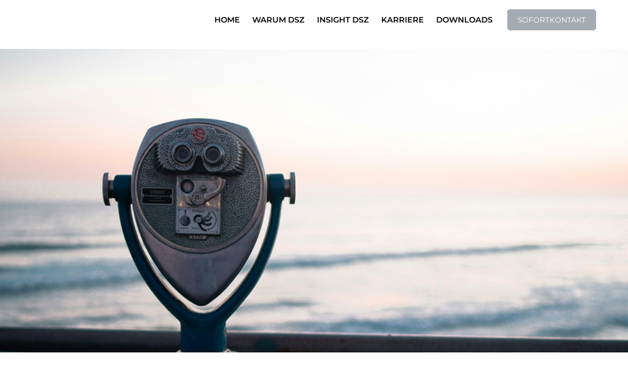

--- FILE ---
content_type: text/css
request_url: https://www.1dsz.de/wp-content/uploads/elementor/css/post-7.css?ver=1768359932
body_size: 2080
content:
.elementor-kit-7{--e-global-color-primary:#000000;--e-global-color-secondary:#00B7EB;--e-global-color-text:#000000;--e-global-color-accent:#A3ACB2;--e-global-color-e482afc:#FFFFFF;--e-global-color-14479cc:#FFFFFF00;--e-global-color-d739b3d:#626060;--e-global-color-09c0f2e:#F2E7DF;--e-global-color-1e706cd:#000000B3;--e-global-typography-primary-font-family:"Montserrat lokal";--e-global-typography-primary-font-size:85px;--e-global-typography-primary-font-weight:800;--e-global-typography-primary-text-transform:uppercase;--e-global-typography-primary-font-style:normal;--e-global-typography-primary-text-decoration:none;--e-global-typography-primary-line-height:1.2em;--e-global-typography-primary-letter-spacing:2.5px;--e-global-typography-secondary-font-family:"Montserrat lokal";--e-global-typography-secondary-font-size:50px;--e-global-typography-secondary-font-weight:500;--e-global-typography-secondary-text-transform:uppercase;--e-global-typography-secondary-font-style:normal;--e-global-typography-secondary-text-decoration:none;--e-global-typography-text-font-family:"Montserrat lokal";--e-global-typography-text-font-size:16px;--e-global-typography-text-font-weight:300;--e-global-typography-text-text-transform:none;--e-global-typography-text-font-style:normal;--e-global-typography-text-text-decoration:none;--e-global-typography-text-line-height:1.6em;--e-global-typography-accent-font-family:"Montserrat lokal";--e-global-typography-accent-font-size:20px;--e-global-typography-accent-font-weight:400;--e-global-typography-accent-text-transform:uppercase;--e-global-typography-accent-font-style:normal;--e-global-typography-accent-text-decoration:none;--e-global-typography-accent-line-height:1.4em;--e-global-typography-accent-letter-spacing:2px;--e-global-typography-03a81f1-font-family:"Montserrat lokal";--e-global-typography-03a81f1-font-size:28vw;--e-global-typography-03a81f1-font-weight:600;--e-global-typography-03a81f1-text-transform:uppercase;--e-global-typography-03a81f1-font-style:normal;--e-global-typography-03a81f1-text-decoration:none;--e-global-typography-03a81f1-line-height:0.8em;--e-global-typography-03a81f1-letter-spacing:50.12px;--e-global-typography-ea5bfcf-font-family:"Montserrat lokal";--e-global-typography-ea5bfcf-font-size:170px;--e-global-typography-ea5bfcf-font-weight:500;--e-global-typography-ea5bfcf-text-transform:uppercase;--e-global-typography-ea5bfcf-font-style:normal;--e-global-typography-ea5bfcf-text-decoration:none;--e-global-typography-ea5bfcf-letter-spacing:6.5px;--e-global-typography-421139e-font-family:"Montserrat lokal";--e-global-typography-421139e-font-size:4.5vw;--e-global-typography-421139e-font-weight:400;--e-global-typography-421139e-text-transform:uppercase;--e-global-typography-421139e-font-style:normal;--e-global-typography-421139e-text-decoration:none;--e-global-typography-421139e-line-height:0.9em;--e-global-typography-421139e-letter-spacing:5.45px;--e-global-typography-041c934-font-family:"Montserrat lokal";--e-global-typography-041c934-font-size:16px;--e-global-typography-041c934-font-weight:300;--e-global-typography-041c934-text-transform:capitalize;--e-global-typography-041c934-font-style:normal;--e-global-typography-041c934-text-decoration:none;--e-global-typography-041c934-line-height:24px;--e-global-typography-041c934-letter-spacing:-0.45px;--e-global-typography-98c2c3f-font-family:"Montserrat lokal";--e-global-typography-98c2c3f-font-size:16px;--e-global-typography-98c2c3f-font-weight:700;--e-global-typography-98c2c3f-text-transform:none;--e-global-typography-98c2c3f-font-style:normal;--e-global-typography-98c2c3f-text-decoration:none;--e-global-typography-98c2c3f-line-height:1.6em;--e-global-typography-98c2c3f-letter-spacing:-0.45px;--e-global-typography-df28415-font-family:"Montserrat lokal";--e-global-typography-df28415-font-size:4.5vw;--e-global-typography-df28415-font-weight:400;--e-global-typography-df28415-text-transform:uppercase;--e-global-typography-df28415-font-style:normal;--e-global-typography-df28415-text-decoration:none;--e-global-typography-df28415-line-height:0.9em;--e-global-typography-df28415-letter-spacing:8.55px;background-color:var( --e-global-color-14479cc );color:var( --e-global-color-primary );font-family:"Montserrat lokal", Sans-serif;font-size:16px;font-weight:400;text-transform:none;font-style:normal;text-decoration:none;line-height:1.6em;}.elementor-kit-7 a{color:var( --e-global-color-primary );font-family:var( --e-global-typography-text-font-family ), Sans-serif;font-size:var( --e-global-typography-text-font-size );font-weight:var( --e-global-typography-text-font-weight );text-transform:var( --e-global-typography-text-text-transform );font-style:var( --e-global-typography-text-font-style );text-decoration:var( --e-global-typography-text-text-decoration );line-height:var( --e-global-typography-text-line-height );}.elementor-kit-7 a:hover{color:var( --e-global-color-accent );}.elementor-kit-7 h2{font-family:"Montserrat lokal", Sans-serif;}.elementor-kit-7 button,.elementor-kit-7 input[type="button"],.elementor-kit-7 input[type="submit"],.elementor-kit-7 .elementor-button{font-family:var( --e-global-typography-secondary-font-family ), Sans-serif;font-size:var( --e-global-typography-secondary-font-size );font-weight:var( --e-global-typography-secondary-font-weight );text-transform:var( --e-global-typography-secondary-text-transform );font-style:var( --e-global-typography-secondary-font-style );text-decoration:var( --e-global-typography-secondary-text-decoration );color:var( --e-global-color-text );border-style:solid;border-width:1px 1px 1px 1px;border-color:var( --e-global-color-e482afc );border-radius:5px 5px 5px 5px;}.elementor-kit-7 button:hover,.elementor-kit-7 button:focus,.elementor-kit-7 input[type="button"]:hover,.elementor-kit-7 input[type="button"]:focus,.elementor-kit-7 input[type="submit"]:hover,.elementor-kit-7 input[type="submit"]:focus,.elementor-kit-7 .elementor-button:hover,.elementor-kit-7 .elementor-button:focus{color:var( --e-global-color-accent );border-style:solid;border-width:1px 1px 1px 1px;border-color:var( --e-global-color-primary );border-radius:5px 5px 5px 5px;}.elementor-section.elementor-section-boxed > .elementor-container{max-width:1140px;}.e-con{--container-max-width:1140px;}.elementor-widget:not(:last-child){margin-block-end:20px;}.elementor-element{--widgets-spacing:20px 20px;--widgets-spacing-row:20px;--widgets-spacing-column:20px;}{}h1.entry-title{display:var(--page-title-display);}.site-header .site-branding{flex-direction:column;align-items:stretch;}.site-header{padding-inline-end:0px;padding-inline-start:0px;}.site-footer .site-branding{flex-direction:column;align-items:stretch;}@media(max-width:1024px){.elementor-kit-7{--e-global-typography-primary-font-size:45px;--e-global-typography-text-font-size:14px;--e-global-typography-accent-font-size:15px;--e-global-typography-03a81f1-font-size:42vw;--e-global-typography-03a81f1-letter-spacing:25px;--e-global-typography-421139e-font-size:3.5vw;--e-global-typography-df28415-font-size:3.5vw;font-size:14px;}.elementor-kit-7 a{font-size:var( --e-global-typography-text-font-size );line-height:var( --e-global-typography-text-line-height );}.elementor-kit-7 button,.elementor-kit-7 input[type="button"],.elementor-kit-7 input[type="submit"],.elementor-kit-7 .elementor-button{font-size:var( --e-global-typography-secondary-font-size );}.elementor-section.elementor-section-boxed > .elementor-container{max-width:1024px;}.e-con{--container-max-width:1024px;}}@media(max-width:767px){.elementor-kit-7{--e-global-typography-primary-font-size:32px;--e-global-typography-primary-letter-spacing:3.25px;--e-global-typography-03a81f1-font-size:40vw;--e-global-typography-03a81f1-letter-spacing:15px;--e-global-typography-421139e-font-size:4.8vw;--e-global-typography-df28415-font-size:4.8vw;}.elementor-kit-7 a{font-size:var( --e-global-typography-text-font-size );line-height:var( --e-global-typography-text-line-height );}.elementor-kit-7 h2{font-size:19px;}.elementor-kit-7 button,.elementor-kit-7 input[type="button"],.elementor-kit-7 input[type="submit"],.elementor-kit-7 .elementor-button{font-size:var( --e-global-typography-secondary-font-size );}.elementor-section.elementor-section-boxed > .elementor-container{max-width:767px;}.e-con{--container-max-width:767px;}}/* Start custom CSS */.elementor-kit-7 a {
  color: #ffffff;
}

.elementor-kit-7 a:hover {
  color: #515151;
}

.elementor-kit-7 button, .elementor-kit-7 input[type="button"], .elementor-kit-7 input[type="submit"], .elementor-kit-7 .elementor-button {
  font-family: var( --e-global-typography-accent-font-family ), Sans-serif;
  font-size: var( --e-global-typography-accent-font-size );
  font-weight: var( --e-global-typography-accent-font-weight );
  text-transform: var( --e-global-typography-accent-text-transform );
  font-style: var( --e-global-typography-accent-font-style );
  text-decoration: var( --e-global-typography-accent-text-decoration );
  line-height: var( --e-global-typography-accent-line-height );color: #000000;
  border-style: solid;
  border-width: 1px 1px 1px 1px;
  border-color: #000000;
  border-radius: 5px 5px 5px 5px;
}

.elementor-kit-7 button:hover, .elementor-kit-7 button:focus, .elementor-kit-7 input[type="button"]:hover, .elementor-kit-7 input[type="button"]:focus, .elementor-kit-7 input[type="submit"]:hover, .elementor-kit-7 input[type="submit"]:focus, .elementor-kit-7 .elementor-button:hover, .elementor-kit-7 .elementor-button:focus {
  color: #515151;
  border-style: solid;
  border-width: 1px 1px 1px 1px;
  border-color: #515151;
  border-radius: 5px 5px 5px 5px;
}

[type="button"]:focus, [type="button"]:hover, [type="submit"]:focus, [type="submit"]:hover, button:focus, button:hover {
  background-color: #00b7eb;
  text-decoration: none;
}/* End custom CSS */
/* Start Custom Fonts CSS */@font-face {
	font-family: 'Montserrat lokal';
	font-style: normal;
	font-weight: 300;
	font-display: auto;
	src: url('https://www.1dsz.de/wp-content/uploads/2022/08/montserrat-v25-latin-300.eot');
	src: url('https://www.1dsz.de/wp-content/uploads/2022/08/montserrat-v25-latin-300.eot?#iefix') format('embedded-opentype'),
		url('https://www.1dsz.de/wp-content/uploads/2022/08/montserrat-v25-latin-300.woff2') format('woff2'),
		url('https://www.1dsz.de/wp-content/uploads/2022/08/montserrat-v25-latin-300.woff') format('woff'),
		url('https://www.1dsz.de/wp-content/uploads/2022/08/montserrat-v25-latin-300.ttf') format('truetype'),
		url('https://www.1dsz.de/wp-content/uploads/2022/08/montserrat-v25-latin-300.svg#Montserratlokal') format('svg');
}
@font-face {
	font-family: 'Montserrat lokal';
	font-style: normal;
	font-weight: 400;
	font-display: auto;
	src: url('https://www.1dsz.de/wp-content/uploads/2022/08/montserrat-v25-latin-regular.eot');
	src: url('https://www.1dsz.de/wp-content/uploads/2022/08/montserrat-v25-latin-regular.eot?#iefix') format('embedded-opentype'),
		url('https://www.1dsz.de/wp-content/uploads/2022/08/montserrat-v25-latin-regular.woff2') format('woff2'),
		url('https://www.1dsz.de/wp-content/uploads/2022/08/montserrat-v25-latin-regular.woff') format('woff'),
		url('https://www.1dsz.de/wp-content/uploads/2022/08/montserrat-v25-latin-regular.ttf') format('truetype'),
		url('https://www.1dsz.de/wp-content/uploads/2022/08/montserrat-v25-latin-regular.svg#Montserratlokal') format('svg');
}
@font-face {
	font-family: 'Montserrat lokal';
	font-style: normal;
	font-weight: 500;
	font-display: auto;
	src: url('https://www.1dsz.de/wp-content/uploads/2022/08/montserrat-v25-latin-500.eot');
	src: url('https://www.1dsz.de/wp-content/uploads/2022/08/montserrat-v25-latin-500.eot?#iefix') format('embedded-opentype'),
		url('https://www.1dsz.de/wp-content/uploads/2022/08/montserrat-v25-latin-500.woff2') format('woff2'),
		url('https://www.1dsz.de/wp-content/uploads/2022/08/montserrat-v25-latin-500.woff') format('woff'),
		url('https://www.1dsz.de/wp-content/uploads/2022/08/montserrat-v25-latin-500.ttf') format('truetype'),
		url('https://www.1dsz.de/wp-content/uploads/2022/08/montserrat-v25-latin-500.svg#Montserratlokal') format('svg');
}
@font-face {
	font-family: 'Montserrat lokal';
	font-style: normal;
	font-weight: 600;
	font-display: auto;
	src: url('https://www.1dsz.de/wp-content/uploads/2022/08/montserrat-v25-latin-600.eot');
	src: url('https://www.1dsz.de/wp-content/uploads/2022/08/montserrat-v25-latin-600.eot?#iefix') format('embedded-opentype'),
		url('https://www.1dsz.de/wp-content/uploads/2022/08/montserrat-v25-latin-600.woff2') format('woff2'),
		url('https://www.1dsz.de/wp-content/uploads/2022/08/montserrat-v25-latin-600.woff') format('woff'),
		url('https://www.1dsz.de/wp-content/uploads/2022/08/montserrat-v25-latin-600.ttf') format('truetype'),
		url('https://www.1dsz.de/wp-content/uploads/2022/08/montserrat-v25-latin-600.svg#Montserratlokal') format('svg');
}
@font-face {
	font-family: 'Montserrat lokal';
	font-style: normal;
	font-weight: 700;
	font-display: auto;
	src: url('https://www.1dsz.de/wp-content/uploads/2022/08/montserrat-v25-latin-700.eot');
	src: url('https://www.1dsz.de/wp-content/uploads/2022/08/montserrat-v25-latin-700.eot?#iefix') format('embedded-opentype'),
		url('https://www.1dsz.de/wp-content/uploads/2022/08/montserrat-v25-latin-700.woff2') format('woff2'),
		url('https://www.1dsz.de/wp-content/uploads/2022/08/montserrat-v25-latin-700.woff') format('woff'),
		url('https://www.1dsz.de/wp-content/uploads/2022/08/montserrat-v25-latin-700.ttf') format('truetype'),
		url('https://www.1dsz.de/wp-content/uploads/2022/08/montserrat-v25-latin-700.svg#Montserratlokal') format('svg');
}
@font-face {
	font-family: 'Montserrat lokal';
	font-style: normal;
	font-weight: 800;
	font-display: auto;
	src: url('https://www.1dsz.de/wp-content/uploads/2022/08/montserrat-v25-latin-800.eot');
	src: url('https://www.1dsz.de/wp-content/uploads/2022/08/montserrat-v25-latin-800.eot?#iefix') format('embedded-opentype'),
		url('https://www.1dsz.de/wp-content/uploads/2022/08/montserrat-v25-latin-800.woff2') format('woff2'),
		url('https://www.1dsz.de/wp-content/uploads/2022/08/montserrat-v25-latin-800.woff') format('woff'),
		url('https://www.1dsz.de/wp-content/uploads/2022/08/montserrat-v25-latin-800.ttf') format('truetype'),
		url('https://www.1dsz.de/wp-content/uploads/2022/08/montserrat-v25-latin-800.svg#Montserratlokal') format('svg');
}
/* End Custom Fonts CSS */

--- FILE ---
content_type: text/css
request_url: https://www.1dsz.de/wp-content/uploads/elementor/css/post-81.css?ver=1768359933
body_size: 1032
content:
.elementor-81 .elementor-element.elementor-element-6eb9b235 > .elementor-container > .elementor-column > .elementor-widget-wrap{align-content:center;align-items:center;}.elementor-81 .elementor-element.elementor-element-6eb9b235 > .elementor-container{min-height:80px;}.elementor-81 .elementor-element.elementor-element-6eb9b235{transition:background 0.3s, border 0.3s, border-radius 0.3s, box-shadow 0.3s;margin-top:0px;margin-bottom:-80px;padding:0% 5% 0% 5%;z-index:95;}.elementor-81 .elementor-element.elementor-element-6eb9b235 > .elementor-background-overlay{transition:background 0.3s, border-radius 0.3s, opacity 0.3s;}.elementor-81 .elementor-element.elementor-element-770e3781.elementor-column > .elementor-widget-wrap{justify-content:flex-end;}.elementor-81 .elementor-element.elementor-element-3cc13055{width:auto;max-width:auto;--e-nav-menu-horizontal-menu-item-margin:calc( 25px / 2 );}.elementor-81 .elementor-element.elementor-element-3cc13055 .elementor-menu-toggle{margin-left:auto;background-color:var( --e-global-color-14479cc );}.elementor-81 .elementor-element.elementor-element-3cc13055 .elementor-nav-menu .elementor-item{font-family:"Montserrat lokal", Sans-serif;font-size:16px;font-weight:600;text-transform:uppercase;font-style:normal;text-decoration:none;line-height:1.6em;letter-spacing:0px;}.elementor-81 .elementor-element.elementor-element-3cc13055 .elementor-nav-menu--main .elementor-item{color:var( --e-global-color-primary );fill:var( --e-global-color-primary );padding-left:0px;padding-right:0px;padding-top:0px;padding-bottom:0px;}.elementor-81 .elementor-element.elementor-element-3cc13055 .elementor-nav-menu--main .elementor-item:hover,
					.elementor-81 .elementor-element.elementor-element-3cc13055 .elementor-nav-menu--main .elementor-item.elementor-item-active,
					.elementor-81 .elementor-element.elementor-element-3cc13055 .elementor-nav-menu--main .elementor-item.highlighted,
					.elementor-81 .elementor-element.elementor-element-3cc13055 .elementor-nav-menu--main .elementor-item:focus{color:var( --e-global-color-primary );fill:var( --e-global-color-primary );}.elementor-81 .elementor-element.elementor-element-3cc13055 .elementor-nav-menu--main .elementor-item.elementor-item-active{color:var( --e-global-color-secondary );}.elementor-81 .elementor-element.elementor-element-3cc13055 .elementor-nav-menu--main:not(.elementor-nav-menu--layout-horizontal) .elementor-nav-menu > li:not(:last-child){margin-bottom:25px;}.elementor-81 .elementor-element.elementor-element-3cc13055 .elementor-nav-menu--dropdown a:hover,
					.elementor-81 .elementor-element.elementor-element-3cc13055 .elementor-nav-menu--dropdown a:focus,
					.elementor-81 .elementor-element.elementor-element-3cc13055 .elementor-nav-menu--dropdown a.elementor-item-active,
					.elementor-81 .elementor-element.elementor-element-3cc13055 .elementor-nav-menu--dropdown a.highlighted{background-color:var( --e-global-color-primary );}.elementor-81 .elementor-element.elementor-element-3cc13055 div.elementor-menu-toggle{color:var( --e-global-color-primary );}.elementor-81 .elementor-element.elementor-element-3cc13055 div.elementor-menu-toggle svg{fill:var( --e-global-color-primary );}.elementor-81 .elementor-element.elementor-element-3cc13055 div.elementor-menu-toggle:hover, .elementor-81 .elementor-element.elementor-element-3cc13055 div.elementor-menu-toggle:focus{color:var( --e-global-color-accent );}.elementor-81 .elementor-element.elementor-element-3cc13055 div.elementor-menu-toggle:hover svg, .elementor-81 .elementor-element.elementor-element-3cc13055 div.elementor-menu-toggle:focus svg{fill:var( --e-global-color-accent );}.elementor-81 .elementor-element.elementor-element-6221fcf6 .elementor-button{background-color:var( --e-global-color-accent );fill:#FFFFFF;color:#FFFFFF;border-style:solid;border-width:1px 1px 1px 1px;border-color:var( --e-global-color-accent );border-radius:5px 5px 5px 5px;}.elementor-81 .elementor-element.elementor-element-6221fcf6 .elementor-button:hover, .elementor-81 .elementor-element.elementor-element-6221fcf6 .elementor-button:focus{background-color:var( --e-global-color-14479cc );color:var( --e-global-color-accent );}.elementor-81 .elementor-element.elementor-element-6221fcf6{width:initial;max-width:initial;}.elementor-81 .elementor-element.elementor-element-6221fcf6 > .elementor-widget-container{margin:0px 0px 0px 30px;}.elementor-81 .elementor-element.elementor-element-6221fcf6 .elementor-button:hover svg, .elementor-81 .elementor-element.elementor-element-6221fcf6 .elementor-button:focus svg{fill:var( --e-global-color-accent );}.elementor-theme-builder-content-area{height:400px;}.elementor-location-header:before, .elementor-location-footer:before{content:"";display:table;clear:both;}@media(max-width:1024px){.elementor-81 .elementor-element.elementor-element-3cc13055 .elementor-nav-menu--main > .elementor-nav-menu > li > .elementor-nav-menu--dropdown, .elementor-81 .elementor-element.elementor-element-3cc13055 .elementor-nav-menu__container.elementor-nav-menu--dropdown{margin-top:22px !important;}.elementor-81 .elementor-element.elementor-element-3cc13055 .elementor-menu-toggle{border-width:0px;border-radius:0px;}.elementor-81 .elementor-element.elementor-element-6221fcf6 > .elementor-widget-container{margin:0px 0px 0px 10px;}}@media(min-width:768px){.elementor-81 .elementor-element.elementor-element-78e98052{width:15.225%;}.elementor-81 .elementor-element.elementor-element-770e3781{width:84.653%;}}@media(max-width:767px){.elementor-81 .elementor-element.elementor-element-78e98052{width:30%;}.elementor-81 .elementor-element.elementor-element-770e3781{width:70%;}.elementor-81 .elementor-element.elementor-element-6221fcf6 > .elementor-widget-container{margin:0px 0px 0px 8px;}.elementor-81 .elementor-element.elementor-element-6221fcf6 .elementor-button{padding:10px 10px 10px 10px;}}

--- FILE ---
content_type: text/css
request_url: https://www.1dsz.de/wp-content/uploads/elementor/css/post-76.css?ver=1768359933
body_size: 2131
content:
.elementor-76 .elementor-element.elementor-element-1d271173 > .elementor-container > .elementor-column > .elementor-widget-wrap{align-content:center;align-items:center;}.elementor-76 .elementor-element.elementor-element-1d271173 > .elementor-container{min-height:600px;}.elementor-76 .elementor-element.elementor-element-3c974f0b:not(.elementor-motion-effects-element-type-background) > .elementor-widget-wrap, .elementor-76 .elementor-element.elementor-element-3c974f0b > .elementor-widget-wrap > .elementor-motion-effects-container > .elementor-motion-effects-layer{background-color:var( --e-global-color-secondary );}.elementor-76 .elementor-element.elementor-element-3c974f0b > .elementor-element-populated{transition:background 0.3s, border 0.3s, border-radius 0.3s, box-shadow 0.3s;padding:0% 10% 0% 8%;}.elementor-76 .elementor-element.elementor-element-3c974f0b > .elementor-element-populated > .elementor-background-overlay{transition:background 0.3s, border-radius 0.3s, opacity 0.3s;}.elementor-76 .elementor-element.elementor-element-6765250c .elementor-heading-title{font-family:var( --e-global-typography-accent-font-family ), Sans-serif;font-size:var( --e-global-typography-accent-font-size );font-weight:var( --e-global-typography-accent-font-weight );text-transform:var( --e-global-typography-accent-text-transform );font-style:var( --e-global-typography-accent-font-style );text-decoration:var( --e-global-typography-accent-text-decoration );line-height:var( --e-global-typography-accent-line-height );letter-spacing:var( --e-global-typography-accent-letter-spacing );}.elementor-76 .elementor-element.elementor-element-7fadbd4c .elementor-heading-title{font-family:"Montserrat lokal", Sans-serif;font-size:4.5vw;font-weight:400;text-transform:uppercase;font-style:normal;text-decoration:none;line-height:0.9em;letter-spacing:5.45px;}.elementor-76 .elementor-element.elementor-element-28fd93c6 .elementor-button{background-color:var( --e-global-color-14479cc );fill:var( --e-global-color-primary );color:var( --e-global-color-primary );border-style:solid;border-width:1px 1px 1px 1px;border-color:var( --e-global-color-primary );border-radius:5px 5px 5px 5px;}.elementor-76 .elementor-element.elementor-element-28fd93c6 .elementor-button:hover, .elementor-76 .elementor-element.elementor-element-28fd93c6 .elementor-button:focus{color:var( --e-global-color-d739b3d );}.elementor-76 .elementor-element.elementor-element-28fd93c6 .elementor-button:hover svg, .elementor-76 .elementor-element.elementor-element-28fd93c6 .elementor-button:focus svg{fill:var( --e-global-color-d739b3d );}.elementor-76 .elementor-element.elementor-element-7c93806d:not(.elementor-motion-effects-element-type-background) > .elementor-widget-wrap, .elementor-76 .elementor-element.elementor-element-7c93806d > .elementor-widget-wrap > .elementor-motion-effects-container > .elementor-motion-effects-layer{background-image:url("https://www.1dsz.de/wp-content/uploads/2023/08/Footer_2.jpg");background-position:top center;background-repeat:no-repeat;background-size:cover;}.elementor-76 .elementor-element.elementor-element-7c93806d > .elementor-element-populated{transition:background 0.3s, border 0.3s, border-radius 0.3s, box-shadow 0.3s;}.elementor-76 .elementor-element.elementor-element-7c93806d > .elementor-element-populated > .elementor-background-overlay{transition:background 0.3s, border-radius 0.3s, opacity 0.3s;}.elementor-76 .elementor-element.elementor-element-463c8add{padding:5% 5% 3% 5%;}.elementor-76 .elementor-element.elementor-element-404e075{text-align:start;}.elementor-76 .elementor-element.elementor-element-404e075 img{width:75%;}.elementor-76 .elementor-element.elementor-element-6fbe0414 > .elementor-widget-wrap > .elementor-widget:not(.elementor-widget__width-auto):not(.elementor-widget__width-initial):not(:last-child):not(.elementor-absolute){margin-block-end:10px;}.elementor-76 .elementor-element.elementor-element-61743f2c .elementor-heading-title{font-family:var( --e-global-typography-accent-font-family ), Sans-serif;font-size:var( --e-global-typography-accent-font-size );font-weight:var( --e-global-typography-accent-font-weight );text-transform:var( --e-global-typography-accent-text-transform );font-style:var( --e-global-typography-accent-font-style );text-decoration:var( --e-global-typography-accent-text-decoration );line-height:var( --e-global-typography-accent-line-height );letter-spacing:var( --e-global-typography-accent-letter-spacing );}.elementor-76 .elementor-element.elementor-element-c67686c > .elementor-widget-container{margin:-15px 0px 0px 0px;}.elementor-76 .elementor-element.elementor-element-c67686c .elementor-icon-list-icon i{color:var( --e-global-color-secondary );transition:color 0.3s;}.elementor-76 .elementor-element.elementor-element-c67686c .elementor-icon-list-icon svg{fill:var( --e-global-color-secondary );transition:fill 0.3s;}.elementor-76 .elementor-element.elementor-element-c67686c{--e-icon-list-icon-size:18px;--icon-vertical-offset:0px;}.elementor-76 .elementor-element.elementor-element-c67686c .elementor-icon-list-text{color:var( --e-global-color-text );transition:color 0.3s;}.elementor-76 .elementor-element.elementor-element-c67686c .elementor-icon-list-item:hover .elementor-icon-list-text{color:var( --e-global-color-accent );}.elementor-76 .elementor-element.elementor-element-37e5700f > .elementor-widget-wrap > .elementor-widget:not(.elementor-widget__width-auto):not(.elementor-widget__width-initial):not(:last-child):not(.elementor-absolute){margin-block-end:10px;}.elementor-76 .elementor-element.elementor-element-63fce7e9 .elementor-heading-title{font-family:var( --e-global-typography-accent-font-family ), Sans-serif;font-size:var( --e-global-typography-accent-font-size );font-weight:var( --e-global-typography-accent-font-weight );text-transform:var( --e-global-typography-accent-text-transform );font-style:var( --e-global-typography-accent-font-style );text-decoration:var( --e-global-typography-accent-text-decoration );line-height:var( --e-global-typography-accent-line-height );letter-spacing:var( --e-global-typography-accent-letter-spacing );}.elementor-76 .elementor-element.elementor-element-15512582 > .elementor-widget-wrap > .elementor-widget:not(.elementor-widget__width-auto):not(.elementor-widget__width-initial):not(:last-child):not(.elementor-absolute){margin-block-end:10px;}.elementor-76 .elementor-element.elementor-element-331b5a3 .elementor-heading-title{font-family:var( --e-global-typography-accent-font-family ), Sans-serif;font-size:var( --e-global-typography-accent-font-size );font-weight:var( --e-global-typography-accent-font-weight );text-transform:var( --e-global-typography-accent-text-transform );font-style:var( --e-global-typography-accent-font-style );text-decoration:var( --e-global-typography-accent-text-decoration );line-height:var( --e-global-typography-accent-line-height );letter-spacing:var( --e-global-typography-accent-letter-spacing );}.elementor-76 .elementor-element.elementor-element-7a89f27 .elementor-icon-list-icon i{transition:color 0.3s;}.elementor-76 .elementor-element.elementor-element-7a89f27 .elementor-icon-list-icon svg{transition:fill 0.3s;}.elementor-76 .elementor-element.elementor-element-7a89f27{--e-icon-list-icon-size:14px;--icon-vertical-offset:0px;}.elementor-76 .elementor-element.elementor-element-7a89f27 .elementor-icon-list-text{color:var( --e-global-color-primary );transition:color 0.3s;}.elementor-76 .elementor-element.elementor-element-7a89f27 .elementor-icon-list-item:hover .elementor-icon-list-text{color:var( --e-global-color-accent );}.elementor-76 .elementor-element.elementor-element-74557d7f > .elementor-widget-wrap > .elementor-widget:not(.elementor-widget__width-auto):not(.elementor-widget__width-initial):not(:last-child):not(.elementor-absolute){margin-block-end:10px;}.elementor-76 .elementor-element.elementor-element-3f21a2e0 .elementor-heading-title{font-family:var( --e-global-typography-accent-font-family ), Sans-serif;font-size:var( --e-global-typography-accent-font-size );font-weight:var( --e-global-typography-accent-font-weight );text-transform:var( --e-global-typography-accent-text-transform );font-style:var( --e-global-typography-accent-font-style );text-decoration:var( --e-global-typography-accent-text-decoration );line-height:var( --e-global-typography-accent-line-height );letter-spacing:var( --e-global-typography-accent-letter-spacing );}.elementor-76 .elementor-element.elementor-element-21576cf{--grid-template-columns:repeat(0, auto);--grid-column-gap:5px;--grid-row-gap:0px;}.elementor-76 .elementor-element.elementor-element-21576cf .elementor-widget-container{text-align:left;}.elementor-76 .elementor-element.elementor-element-21576cf .elementor-social-icon{background-color:var( --e-global-color-secondary );}.elementor-76 .elementor-element.elementor-element-02d06a8 > .elementor-widget-container{padding:35px 0px 0px 0px;}.elementor-76 .elementor-element.elementor-element-02d06a8 .elementor-icon-wrapper{text-align:end;}.elementor-76 .elementor-element.elementor-element-02d06a8.elementor-view-stacked .elementor-icon{background-color:var( --e-global-color-secondary );}.elementor-76 .elementor-element.elementor-element-02d06a8.elementor-view-framed .elementor-icon, .elementor-76 .elementor-element.elementor-element-02d06a8.elementor-view-default .elementor-icon{color:var( --e-global-color-secondary );border-color:var( --e-global-color-secondary );}.elementor-76 .elementor-element.elementor-element-02d06a8.elementor-view-framed .elementor-icon, .elementor-76 .elementor-element.elementor-element-02d06a8.elementor-view-default .elementor-icon svg{fill:var( --e-global-color-secondary );}.elementor-76 .elementor-element.elementor-element-02d06a8.elementor-view-stacked .elementor-icon:hover{background-color:var( --e-global-color-accent );}.elementor-76 .elementor-element.elementor-element-02d06a8.elementor-view-framed .elementor-icon:hover, .elementor-76 .elementor-element.elementor-element-02d06a8.elementor-view-default .elementor-icon:hover{color:var( --e-global-color-accent );border-color:var( --e-global-color-accent );}.elementor-76 .elementor-element.elementor-element-02d06a8.elementor-view-framed .elementor-icon:hover, .elementor-76 .elementor-element.elementor-element-02d06a8.elementor-view-default .elementor-icon:hover svg{fill:var( --e-global-color-accent );}.elementor-76 .elementor-element.elementor-element-02d06a8 .elementor-icon{font-size:50px;}.elementor-76 .elementor-element.elementor-element-02d06a8 .elementor-icon svg{height:50px;}.elementor-76 .elementor-element.elementor-element-48a1cdba > .elementor-container > .elementor-column > .elementor-widget-wrap{align-content:center;align-items:center;}.elementor-76 .elementor-element.elementor-element-48a1cdba:not(.elementor-motion-effects-element-type-background), .elementor-76 .elementor-element.elementor-element-48a1cdba > .elementor-motion-effects-container > .elementor-motion-effects-layer{background-color:var( --e-global-color-secondary );}.elementor-76 .elementor-element.elementor-element-48a1cdba > .elementor-container{min-height:50px;}.elementor-76 .elementor-element.elementor-element-48a1cdba{transition:background 0.3s, border 0.3s, border-radius 0.3s, box-shadow 0.3s;padding:0% 5% 0% 5%;}.elementor-76 .elementor-element.elementor-element-48a1cdba > .elementor-background-overlay{transition:background 0.3s, border-radius 0.3s, opacity 0.3s;}.elementor-76 .elementor-element.elementor-element-62298078{text-align:center;}.elementor-76 .elementor-element.elementor-element-62298078 .elementor-heading-title{font-family:var( --e-global-typography-text-font-family ), Sans-serif;font-size:var( --e-global-typography-text-font-size );font-weight:var( --e-global-typography-text-font-weight );text-transform:var( --e-global-typography-text-text-transform );font-style:var( --e-global-typography-text-font-style );text-decoration:var( --e-global-typography-text-text-decoration );line-height:var( --e-global-typography-text-line-height );}.elementor-theme-builder-content-area{height:400px;}.elementor-location-header:before, .elementor-location-footer:before{content:"";display:table;clear:both;}@media(max-width:1024px){.elementor-76 .elementor-element.elementor-element-1d271173 > .elementor-container{min-height:850px;}.elementor-76 .elementor-element.elementor-element-6765250c .elementor-heading-title{font-size:var( --e-global-typography-accent-font-size );line-height:var( --e-global-typography-accent-line-height );letter-spacing:var( --e-global-typography-accent-letter-spacing );}.elementor-76 .elementor-element.elementor-element-7fadbd4c .elementor-heading-title{font-size:7vw;}.elementor-76 .elementor-element.elementor-element-7c93806d:not(.elementor-motion-effects-element-type-background) > .elementor-widget-wrap, .elementor-76 .elementor-element.elementor-element-7c93806d > .elementor-widget-wrap > .elementor-motion-effects-container > .elementor-motion-effects-layer{background-position:top center;background-size:cover;}.elementor-76 .elementor-element.elementor-element-4713b5d9 > .elementor-element-populated{margin:0px 0px 0px 0px;--e-column-margin-right:0px;--e-column-margin-left:0px;padding:0px 0px 0px 0px;}.elementor-76 .elementor-element.elementor-element-404e075 > .elementor-widget-container{margin:0px 0px 0px 0px;padding:0px 0px 0px 0px;}.elementor-76 .elementor-element.elementor-element-404e075{text-align:center;}.elementor-76 .elementor-element.elementor-element-404e075 img{width:35%;}.elementor-76 .elementor-element.elementor-element-6fbe0414 > .elementor-element-populated{margin:10% 0% 0% 0%;--e-column-margin-right:0%;--e-column-margin-left:0%;padding:0% 5% 0% 0%;}.elementor-76 .elementor-element.elementor-element-61743f2c .elementor-heading-title{font-size:var( --e-global-typography-accent-font-size );line-height:var( --e-global-typography-accent-line-height );letter-spacing:var( --e-global-typography-accent-letter-spacing );}.elementor-76 .elementor-element.elementor-element-37e5700f > .elementor-element-populated{margin:10% 0% 0% 0%;--e-column-margin-right:0%;--e-column-margin-left:0%;}.elementor-76 .elementor-element.elementor-element-63fce7e9 .elementor-heading-title{font-size:var( --e-global-typography-accent-font-size );line-height:var( --e-global-typography-accent-line-height );letter-spacing:var( --e-global-typography-accent-letter-spacing );}.elementor-76 .elementor-element.elementor-element-15512582 > .elementor-element-populated{margin:10% 0% 0% 0%;--e-column-margin-right:0%;--e-column-margin-left:0%;}.elementor-76 .elementor-element.elementor-element-331b5a3 .elementor-heading-title{font-size:var( --e-global-typography-accent-font-size );line-height:var( --e-global-typography-accent-line-height );letter-spacing:var( --e-global-typography-accent-letter-spacing );}.elementor-76 .elementor-element.elementor-element-74557d7f > .elementor-element-populated{margin:10% 0% 0% 0%;--e-column-margin-right:0%;--e-column-margin-left:0%;}.elementor-76 .elementor-element.elementor-element-3f21a2e0 .elementor-heading-title{font-size:var( --e-global-typography-accent-font-size );line-height:var( --e-global-typography-accent-line-height );letter-spacing:var( --e-global-typography-accent-letter-spacing );}.elementor-76 .elementor-element.elementor-element-62298078 .elementor-heading-title{font-size:var( --e-global-typography-text-font-size );line-height:var( --e-global-typography-text-line-height );}}@media(max-width:767px){.elementor-76 .elementor-element.elementor-element-1d271173 > .elementor-container{min-height:800px;}.elementor-76 .elementor-element.elementor-element-6765250c .elementor-heading-title{font-size:var( --e-global-typography-accent-font-size );line-height:var( --e-global-typography-accent-line-height );letter-spacing:var( --e-global-typography-accent-letter-spacing );}.elementor-76 .elementor-element.elementor-element-7fadbd4c .elementor-heading-title{font-size:10vw;}.elementor-76 .elementor-element.elementor-element-7c93806d:not(.elementor-motion-effects-element-type-background) > .elementor-widget-wrap, .elementor-76 .elementor-element.elementor-element-7c93806d > .elementor-widget-wrap > .elementor-motion-effects-container > .elementor-motion-effects-layer{background-image:url("https://www.1dsz.de/wp-content/uploads/2023/08/Footer_2.jpg");background-position:top center;}.elementor-76 .elementor-element.elementor-element-463c8add{padding:15% 5% 5% 5%;}.elementor-76 .elementor-element.elementor-element-404e075{text-align:center;}.elementor-76 .elementor-element.elementor-element-404e075 img{width:60%;}.elementor-76 .elementor-element.elementor-element-61743f2c .elementor-heading-title{font-size:var( --e-global-typography-accent-font-size );line-height:var( --e-global-typography-accent-line-height );letter-spacing:var( --e-global-typography-accent-letter-spacing );}.elementor-76 .elementor-element.elementor-element-63fce7e9 .elementor-heading-title{font-size:var( --e-global-typography-accent-font-size );line-height:var( --e-global-typography-accent-line-height );letter-spacing:var( --e-global-typography-accent-letter-spacing );}.elementor-76 .elementor-element.elementor-element-331b5a3 .elementor-heading-title{font-size:var( --e-global-typography-accent-font-size );line-height:var( --e-global-typography-accent-line-height );letter-spacing:var( --e-global-typography-accent-letter-spacing );}.elementor-76 .elementor-element.elementor-element-3f21a2e0 .elementor-heading-title{font-size:var( --e-global-typography-accent-font-size );line-height:var( --e-global-typography-accent-line-height );letter-spacing:var( --e-global-typography-accent-letter-spacing );}.elementor-76 .elementor-element.elementor-element-62298078 .elementor-heading-title{font-size:var( --e-global-typography-text-font-size );line-height:var( --e-global-typography-text-line-height );}}@media(min-width:768px){.elementor-76 .elementor-element.elementor-element-3c974f0b{width:33%;}.elementor-76 .elementor-element.elementor-element-7c93806d{width:67%;}}@media(max-width:1024px) and (min-width:768px){.elementor-76 .elementor-element.elementor-element-3c974f0b{width:100%;}.elementor-76 .elementor-element.elementor-element-7c93806d{width:100%;}.elementor-76 .elementor-element.elementor-element-4713b5d9{width:100%;}.elementor-76 .elementor-element.elementor-element-6fbe0414{width:50%;}.elementor-76 .elementor-element.elementor-element-37e5700f{width:50%;}.elementor-76 .elementor-element.elementor-element-15512582{width:50%;}.elementor-76 .elementor-element.elementor-element-74557d7f{width:50%;}}

--- FILE ---
content_type: text/css
request_url: https://www.1dsz.de/wp-content/uploads/elementor/css/post-431.css?ver=1768363449
body_size: 1895
content:
.elementor-431 .elementor-element.elementor-element-660b9157{margin-top:100px;margin-bottom:0px;}.elementor-431 .elementor-element.elementor-element-5d9f63cc > .elementor-element-populated{margin:0px 0px 0px 0px;--e-column-margin-right:0px;--e-column-margin-left:0px;padding:0px 0px 0px 0px;}.elementor-431 .elementor-element.elementor-element-54f24693 img{width:100%;height:100vh;object-fit:cover;object-position:center center;}.elementor-431 .elementor-element.elementor-element-5bd31fe2{margin-top:0px;margin-bottom:150px;padding:0px 0px 100px 0px;}.elementor-431 .elementor-element.elementor-element-69c81c46 > .elementor-element-populated{padding:0px 0px 0px 0px;}.elementor-431 .elementor-element.elementor-element-10081e74{border-style:solid;border-width:0px 0px 0px 0px;border-color:#d60f3c;}.elementor-431 .elementor-element.elementor-element-69aa47f5 > .elementor-element-populated{border-style:solid;border-width:0px 0px 0px 0px;border-color:var( --e-global-color-secondary );padding:0% 0% 0% 6%;}.elementor-431 .elementor-element.elementor-element-69aa47f5 > .elementor-element-populated, .elementor-431 .elementor-element.elementor-element-69aa47f5 > .elementor-element-populated > .elementor-background-overlay, .elementor-431 .elementor-element.elementor-element-69aa47f5 > .elementor-background-slideshow{border-radius:0px 0px 0px 0px;}.elementor-431 .elementor-element.elementor-element-4fa9ce64 > .elementor-widget-container{padding:20px 0px 0px 0px;}.elementor-431 .elementor-element.elementor-element-4fa9ce64 .elementor-icon-list-items:not(.elementor-inline-items) .elementor-icon-list-item:not(:last-child){padding-bottom:calc(9px/2);}.elementor-431 .elementor-element.elementor-element-4fa9ce64 .elementor-icon-list-items:not(.elementor-inline-items) .elementor-icon-list-item:not(:first-child){margin-top:calc(9px/2);}.elementor-431 .elementor-element.elementor-element-4fa9ce64 .elementor-icon-list-items.elementor-inline-items .elementor-icon-list-item{margin-right:calc(9px/2);margin-left:calc(9px/2);}.elementor-431 .elementor-element.elementor-element-4fa9ce64 .elementor-icon-list-items.elementor-inline-items{margin-right:calc(-9px/2);margin-left:calc(-9px/2);}body.rtl .elementor-431 .elementor-element.elementor-element-4fa9ce64 .elementor-icon-list-items.elementor-inline-items .elementor-icon-list-item:after{left:calc(-9px/2);}body:not(.rtl) .elementor-431 .elementor-element.elementor-element-4fa9ce64 .elementor-icon-list-items.elementor-inline-items .elementor-icon-list-item:after{right:calc(-9px/2);}.elementor-431 .elementor-element.elementor-element-4fa9ce64 .elementor-icon-list-item:not(:last-child):after{content:"";border-color:var( --e-global-color-secondary );}.elementor-431 .elementor-element.elementor-element-4fa9ce64 .elementor-icon-list-items:not(.elementor-inline-items) .elementor-icon-list-item:not(:last-child):after{border-top-style:dotted;border-top-width:1px;}.elementor-431 .elementor-element.elementor-element-4fa9ce64 .elementor-icon-list-items.elementor-inline-items .elementor-icon-list-item:not(:last-child):after{border-left-style:dotted;}.elementor-431 .elementor-element.elementor-element-4fa9ce64 .elementor-inline-items .elementor-icon-list-item:not(:last-child):after{border-left-width:1px;}.elementor-431 .elementor-element.elementor-element-4fa9ce64 .elementor-icon-list-icon{width:0px;}.elementor-431 .elementor-element.elementor-element-4fa9ce64 .elementor-icon-list-icon i{font-size:0px;}.elementor-431 .elementor-element.elementor-element-4fa9ce64 .elementor-icon-list-icon svg{--e-icon-list-icon-size:0px;}.elementor-431 .elementor-element.elementor-element-4fa9ce64 .elementor-icon-list-text, .elementor-431 .elementor-element.elementor-element-4fa9ce64 .elementor-icon-list-text a{color:var( --e-global-color-text );}.elementor-431 .elementor-element.elementor-element-4fa9ce64 .elementor-icon-list-item{font-family:var( --e-global-typography-text-font-family ), Sans-serif;font-size:var( --e-global-typography-text-font-size );font-weight:var( --e-global-typography-text-font-weight );text-transform:var( --e-global-typography-text-text-transform );font-style:var( --e-global-typography-text-font-style );text-decoration:var( --e-global-typography-text-text-decoration );line-height:var( --e-global-typography-text-line-height );}.elementor-431 .elementor-element.elementor-element-f3da623 .elementor-heading-title{font-family:"Montserrat lokal", Sans-serif;font-size:2em;font-weight:500;text-transform:uppercase;font-style:normal;text-decoration:none;line-height:0.9em;letter-spacing:5.45px;color:var( --e-global-color-secondary );}.elementor-431 .elementor-element.elementor-element-24dfad56 > .elementor-widget-container{padding:0px 0px 20px 0px;}.elementor-431 .elementor-element.elementor-element-24dfad56 .elementor-icon-list-items:not(.elementor-inline-items) .elementor-icon-list-item:not(:last-child){padding-bottom:calc(8px/2);}.elementor-431 .elementor-element.elementor-element-24dfad56 .elementor-icon-list-items:not(.elementor-inline-items) .elementor-icon-list-item:not(:first-child){margin-top:calc(8px/2);}.elementor-431 .elementor-element.elementor-element-24dfad56 .elementor-icon-list-items.elementor-inline-items .elementor-icon-list-item{margin-right:calc(8px/2);margin-left:calc(8px/2);}.elementor-431 .elementor-element.elementor-element-24dfad56 .elementor-icon-list-items.elementor-inline-items{margin-right:calc(-8px/2);margin-left:calc(-8px/2);}body.rtl .elementor-431 .elementor-element.elementor-element-24dfad56 .elementor-icon-list-items.elementor-inline-items .elementor-icon-list-item:after{left:calc(-8px/2);}body:not(.rtl) .elementor-431 .elementor-element.elementor-element-24dfad56 .elementor-icon-list-items.elementor-inline-items .elementor-icon-list-item:after{right:calc(-8px/2);}.elementor-431 .elementor-element.elementor-element-24dfad56 .elementor-icon-list-icon{width:0px;}.elementor-431 .elementor-element.elementor-element-24dfad56 .elementor-icon-list-icon i{font-size:0px;}.elementor-431 .elementor-element.elementor-element-24dfad56 .elementor-icon-list-icon svg{--e-icon-list-icon-size:0px;}.elementor-431 .elementor-element.elementor-element-24dfad56 .elementor-icon-list-text, .elementor-431 .elementor-element.elementor-element-24dfad56 .elementor-icon-list-text a{color:var( --e-global-color-primary );}.elementor-431 .elementor-element.elementor-element-29b7a773:not(.elementor-motion-effects-element-type-background) > .elementor-widget-wrap, .elementor-431 .elementor-element.elementor-element-29b7a773 > .elementor-widget-wrap > .elementor-motion-effects-container > .elementor-motion-effects-layer{background-color:var( --e-global-color-secondary );}.elementor-431 .elementor-element.elementor-element-29b7a773 > .elementor-element-populated{transition:background 0.3s, border 0.3s, border-radius 0.3s, box-shadow 0.3s;padding:50px 50px 50px 50px;}.elementor-431 .elementor-element.elementor-element-29b7a773 > .elementor-element-populated > .elementor-background-overlay{transition:background 0.3s, border-radius 0.3s, opacity 0.3s;}.elementor-431 .elementor-element.elementor-element-6fac6e6e > .elementor-widget-container{margin:0px 0px 0px 0px;}.elementor-431 .elementor-element.elementor-element-6fac6e6e{text-align:start;color:var( --e-global-color-e482afc );font-family:"Montserrat lokal", Sans-serif;font-size:16px;font-weight:400;text-transform:none;font-style:normal;text-decoration:none;line-height:1.6em;}.elementor-431 .elementor-element.elementor-element-c3a433a > .elementor-widget-container{padding:50px 0px 0px 0px;}@media(max-width:1024px){.elementor-431 .elementor-element.elementor-element-54f24693 img{height:38vh;}.elementor-431 .elementor-element.elementor-element-5bd31fe2{margin-top:100px;margin-bottom:50px;padding:0px 50px 80px 50px;}.elementor-431 .elementor-element.elementor-element-69c81c46 > .elementor-element-populated{padding:50px 0px 0px 0px;}.elementor-431 .elementor-element.elementor-element-4fa9ce64 .elementor-icon-list-item{font-size:var( --e-global-typography-text-font-size );line-height:var( --e-global-typography-text-line-height );}.elementor-431 .elementor-element.elementor-element-f3da623 .elementor-heading-title{font-size:6.8vw;}.elementor-431 .elementor-element.elementor-element-29b7a773 > .elementor-element-populated{padding:50px 0px 0px 0px;}.elementor-431 .elementor-element.elementor-element-6fac6e6e > .elementor-widget-container{margin:0% 5% 0% 5%;}.elementor-431 .elementor-element.elementor-element-6fac6e6e{font-size:14px;}.elementor-431 .elementor-element.elementor-element-c3a433a > .elementor-widget-container{padding:5% 5% 5% 5%;}}@media(max-width:767px){.elementor-431 .elementor-element.elementor-element-54f24693 img{height:23vh;object-fit:cover;}.elementor-431 .elementor-element.elementor-element-5bd31fe2{margin-top:0px;margin-bottom:0px;padding:0px 30px 50px 30px;}.elementor-431 .elementor-element.elementor-element-4fa9ce64 .elementor-icon-list-item{font-size:var( --e-global-typography-text-font-size );line-height:var( --e-global-typography-text-line-height );}.elementor-431 .elementor-element.elementor-element-f3da623 .elementor-heading-title{font-size:7vw;letter-spacing:4.5px;}.elementor-431 .elementor-element.elementor-element-c3a433a > .elementor-widget-container{padding:5% 5% 5% 5%;}}@media(min-width:768px){.elementor-431 .elementor-element.elementor-element-69c81c46{width:33%;}.elementor-431 .elementor-element.elementor-element-29b7a773{width:67%;}}@media(max-width:1024px) and (min-width:768px){.elementor-431 .elementor-element.elementor-element-69c81c46{width:100%;}.elementor-431 .elementor-element.elementor-element-29b7a773{width:100%;}}/* Start custom CSS for post-comments, class: .elementor-element-c3a433a */.elementor-kit-7 button, .elementor-kit-7 input[type="button"], .elementor-kit-7 input[type="submit"], .elementor-kit-7 .elementor-button {
  font-size: 15px;
}/* End custom CSS */
/* Start Custom Fonts CSS */@font-face {
	font-family: 'Montserrat lokal';
	font-style: normal;
	font-weight: 300;
	font-display: auto;
	src: url('https://www.1dsz.de/wp-content/uploads/2022/08/montserrat-v25-latin-300.eot');
	src: url('https://www.1dsz.de/wp-content/uploads/2022/08/montserrat-v25-latin-300.eot?#iefix') format('embedded-opentype'),
		url('https://www.1dsz.de/wp-content/uploads/2022/08/montserrat-v25-latin-300.woff2') format('woff2'),
		url('https://www.1dsz.de/wp-content/uploads/2022/08/montserrat-v25-latin-300.woff') format('woff'),
		url('https://www.1dsz.de/wp-content/uploads/2022/08/montserrat-v25-latin-300.ttf') format('truetype'),
		url('https://www.1dsz.de/wp-content/uploads/2022/08/montserrat-v25-latin-300.svg#Montserratlokal') format('svg');
}
@font-face {
	font-family: 'Montserrat lokal';
	font-style: normal;
	font-weight: 400;
	font-display: auto;
	src: url('https://www.1dsz.de/wp-content/uploads/2022/08/montserrat-v25-latin-regular.eot');
	src: url('https://www.1dsz.de/wp-content/uploads/2022/08/montserrat-v25-latin-regular.eot?#iefix') format('embedded-opentype'),
		url('https://www.1dsz.de/wp-content/uploads/2022/08/montserrat-v25-latin-regular.woff2') format('woff2'),
		url('https://www.1dsz.de/wp-content/uploads/2022/08/montserrat-v25-latin-regular.woff') format('woff'),
		url('https://www.1dsz.de/wp-content/uploads/2022/08/montserrat-v25-latin-regular.ttf') format('truetype'),
		url('https://www.1dsz.de/wp-content/uploads/2022/08/montserrat-v25-latin-regular.svg#Montserratlokal') format('svg');
}
@font-face {
	font-family: 'Montserrat lokal';
	font-style: normal;
	font-weight: 500;
	font-display: auto;
	src: url('https://www.1dsz.de/wp-content/uploads/2022/08/montserrat-v25-latin-500.eot');
	src: url('https://www.1dsz.de/wp-content/uploads/2022/08/montserrat-v25-latin-500.eot?#iefix') format('embedded-opentype'),
		url('https://www.1dsz.de/wp-content/uploads/2022/08/montserrat-v25-latin-500.woff2') format('woff2'),
		url('https://www.1dsz.de/wp-content/uploads/2022/08/montserrat-v25-latin-500.woff') format('woff'),
		url('https://www.1dsz.de/wp-content/uploads/2022/08/montserrat-v25-latin-500.ttf') format('truetype'),
		url('https://www.1dsz.de/wp-content/uploads/2022/08/montserrat-v25-latin-500.svg#Montserratlokal') format('svg');
}
@font-face {
	font-family: 'Montserrat lokal';
	font-style: normal;
	font-weight: 600;
	font-display: auto;
	src: url('https://www.1dsz.de/wp-content/uploads/2022/08/montserrat-v25-latin-600.eot');
	src: url('https://www.1dsz.de/wp-content/uploads/2022/08/montserrat-v25-latin-600.eot?#iefix') format('embedded-opentype'),
		url('https://www.1dsz.de/wp-content/uploads/2022/08/montserrat-v25-latin-600.woff2') format('woff2'),
		url('https://www.1dsz.de/wp-content/uploads/2022/08/montserrat-v25-latin-600.woff') format('woff'),
		url('https://www.1dsz.de/wp-content/uploads/2022/08/montserrat-v25-latin-600.ttf') format('truetype'),
		url('https://www.1dsz.de/wp-content/uploads/2022/08/montserrat-v25-latin-600.svg#Montserratlokal') format('svg');
}
@font-face {
	font-family: 'Montserrat lokal';
	font-style: normal;
	font-weight: 700;
	font-display: auto;
	src: url('https://www.1dsz.de/wp-content/uploads/2022/08/montserrat-v25-latin-700.eot');
	src: url('https://www.1dsz.de/wp-content/uploads/2022/08/montserrat-v25-latin-700.eot?#iefix') format('embedded-opentype'),
		url('https://www.1dsz.de/wp-content/uploads/2022/08/montserrat-v25-latin-700.woff2') format('woff2'),
		url('https://www.1dsz.de/wp-content/uploads/2022/08/montserrat-v25-latin-700.woff') format('woff'),
		url('https://www.1dsz.de/wp-content/uploads/2022/08/montserrat-v25-latin-700.ttf') format('truetype'),
		url('https://www.1dsz.de/wp-content/uploads/2022/08/montserrat-v25-latin-700.svg#Montserratlokal') format('svg');
}
@font-face {
	font-family: 'Montserrat lokal';
	font-style: normal;
	font-weight: 800;
	font-display: auto;
	src: url('https://www.1dsz.de/wp-content/uploads/2022/08/montserrat-v25-latin-800.eot');
	src: url('https://www.1dsz.de/wp-content/uploads/2022/08/montserrat-v25-latin-800.eot?#iefix') format('embedded-opentype'),
		url('https://www.1dsz.de/wp-content/uploads/2022/08/montserrat-v25-latin-800.woff2') format('woff2'),
		url('https://www.1dsz.de/wp-content/uploads/2022/08/montserrat-v25-latin-800.woff') format('woff'),
		url('https://www.1dsz.de/wp-content/uploads/2022/08/montserrat-v25-latin-800.ttf') format('truetype'),
		url('https://www.1dsz.de/wp-content/uploads/2022/08/montserrat-v25-latin-800.svg#Montserratlokal') format('svg');
}
/* End Custom Fonts CSS */

--- FILE ---
content_type: text/css
request_url: https://www.1dsz.de/wp-content/uploads/elementor/css/post-2291.css?ver=1768359933
body_size: 905
content:
.elementor-2291 .elementor-element.elementor-element-637bce6b{padding:40px 40px 40px 40px;}.elementor-2291 .elementor-element.elementor-element-2e8fef5b .elementor-icon-wrapper{text-align:end;}.elementor-2291 .elementor-element.elementor-element-2e8fef5b.elementor-view-stacked .elementor-icon{background-color:#111111;}.elementor-2291 .elementor-element.elementor-element-2e8fef5b.elementor-view-framed .elementor-icon, .elementor-2291 .elementor-element.elementor-element-2e8fef5b.elementor-view-default .elementor-icon{color:#111111;border-color:#111111;}.elementor-2291 .elementor-element.elementor-element-2e8fef5b.elementor-view-framed .elementor-icon, .elementor-2291 .elementor-element.elementor-element-2e8fef5b.elementor-view-default .elementor-icon svg{fill:#111111;}.elementor-2291 .elementor-element.elementor-element-2e8fef5b.elementor-view-stacked .elementor-icon:hover{background-color:#B3B1B1;}.elementor-2291 .elementor-element.elementor-element-2e8fef5b.elementor-view-framed .elementor-icon:hover, .elementor-2291 .elementor-element.elementor-element-2e8fef5b.elementor-view-default .elementor-icon:hover{color:#B3B1B1;border-color:#B3B1B1;}.elementor-2291 .elementor-element.elementor-element-2e8fef5b.elementor-view-framed .elementor-icon:hover, .elementor-2291 .elementor-element.elementor-element-2e8fef5b.elementor-view-default .elementor-icon:hover svg{fill:#B3B1B1;}.elementor-2291 .elementor-element.elementor-element-2e8fef5b .elementor-icon{font-size:14px;}.elementor-2291 .elementor-element.elementor-element-2e8fef5b .elementor-icon svg{height:14px;}.elementor-2291 .elementor-element.elementor-element-23a0c002{text-align:center;}.elementor-2291 .elementor-element.elementor-element-23a0c002 .elementor-heading-title{font-family:"Montserrat lokal", Sans-serif;font-size:24px;font-weight:400;text-transform:uppercase;font-style:normal;text-decoration:none;line-height:30px;letter-spacing:6.59px;color:#111111;}.elementor-2291 .elementor-element.elementor-element-1b4f75d1{text-align:center;font-family:"Montserrat lokal", Sans-serif;font-size:20px;font-weight:400;text-transform:none;font-style:normal;text-decoration:none;line-height:25px;letter-spacing:0px;color:#111111;}.elementor-bc-flex-widget .elementor-2291 .elementor-element.elementor-element-a796032.elementor-column .elementor-widget-wrap{align-items:center;}.elementor-2291 .elementor-element.elementor-element-a796032.elementor-column.elementor-element[data-element_type="column"] > .elementor-widget-wrap.elementor-element-populated{align-content:center;align-items:center;}.elementor-2291 .elementor-element.elementor-element-a796032.elementor-column > .elementor-widget-wrap{justify-content:center;}.elementor-2291 .elementor-element.elementor-element-a796032 > .elementor-element-populated{transition:background 0.3s, border 0.3s, border-radius 0.3s, box-shadow 0.3s;}.elementor-2291 .elementor-element.elementor-element-a796032 > .elementor-element-populated > .elementor-background-overlay{transition:background 0.3s, border-radius 0.3s, opacity 0.3s;}#elementor-popup-modal-2291 .dialog-widget-content{animation-duration:0.8s;background-color:#FFFFFF;}#elementor-popup-modal-2291{background-color:#FFFFFFE6;justify-content:center;align-items:flex-end;pointer-events:all;}#elementor-popup-modal-2291 .dialog-message{width:100vw;height:auto;}@media(max-width:1024px){.elementor-2291 .elementor-element.elementor-element-23a0c002 .elementor-heading-title{font-size:18px;}.elementor-2291 .elementor-element.elementor-element-1b4f75d1{font-size:16px;}}@media(max-width:767px){.elementor-2291 .elementor-element.elementor-element-637bce6b{padding:20px 20px 20px 20px;}.elementor-2291 .elementor-element.elementor-element-23a0c002 .elementor-heading-title{font-size:16px;letter-spacing:6px;}.elementor-2291 .elementor-element.elementor-element-1b4f75d1{font-size:14px;}.elementor-2291 .elementor-element.elementor-element-a796032:not(.elementor-motion-effects-element-type-background) > .elementor-widget-wrap, .elementor-2291 .elementor-element.elementor-element-a796032 > .elementor-widget-wrap > .elementor-motion-effects-container > .elementor-motion-effects-layer{background-image:url("https://www.1dsz.de/wp-content/uploads/2025/12/Bild-PopUp_Betriebsurlaub.jpg");background-position:-104px -12px;background-repeat:no-repeat;background-size:532px auto;}.elementor-2291 .elementor-element.elementor-element-a796032 > .elementor-element-populated{padding:65px 65px 65px 65px;}.elementor-2291 .elementor-element.elementor-element-91bbaab img{width:100%;max-width:100%;}}@media(max-width:1024px) and (min-width:768px){.elementor-2291 .elementor-element.elementor-element-8333528{width:100%;}.elementor-2291 .elementor-element.elementor-element-a796032{width:100%;}}

--- FILE ---
content_type: text/css
request_url: https://www.1dsz.de/wp-content/uploads/elementor/css/post-68.css?ver=1768359933
body_size: 937
content:
.elementor-68 .elementor-element.elementor-element-1f958062 > .elementor-widget-wrap > .elementor-widget:not(.elementor-widget__width-auto):not(.elementor-widget__width-initial):not(:last-child):not(.elementor-absolute){margin-block-end:0px;}.elementor-68 .elementor-element.elementor-element-701227aa{margin-top:0px;margin-bottom:0px;padding:10% 17% 10% 17%;}.elementor-68 .elementor-element.elementor-element-4197d1b0 > .elementor-widget-wrap > .elementor-widget:not(.elementor-widget__width-auto):not(.elementor-widget__width-initial):not(:last-child):not(.elementor-absolute){margin-block-end:5px;}.elementor-68 .elementor-element.elementor-element-55fe8fe0{text-align:center;}.elementor-68 .elementor-element.elementor-element-55fe8fe0 .elementor-heading-title{font-family:var( --e-global-typography-secondary-font-family ), Sans-serif;font-size:var( --e-global-typography-secondary-font-size );font-weight:var( --e-global-typography-secondary-font-weight );text-transform:var( --e-global-typography-secondary-text-transform );font-style:var( --e-global-typography-secondary-font-style );text-decoration:var( --e-global-typography-secondary-text-decoration );color:var( --e-global-color-primary );}.elementor-68 .elementor-element.elementor-element-c2dd46f .elementor-field-group{padding-right:calc( 10px/2 );padding-left:calc( 10px/2 );margin-bottom:10px;}.elementor-68 .elementor-element.elementor-element-c2dd46f .elementor-form-fields-wrapper{margin-left:calc( -10px/2 );margin-right:calc( -10px/2 );margin-bottom:-10px;}.elementor-68 .elementor-element.elementor-element-c2dd46f .elementor-field-group.recaptcha_v3-bottomleft, .elementor-68 .elementor-element.elementor-element-c2dd46f .elementor-field-group.recaptcha_v3-bottomright{margin-bottom:0;}body.rtl .elementor-68 .elementor-element.elementor-element-c2dd46f .elementor-labels-inline .elementor-field-group > label{padding-left:0px;}body:not(.rtl) .elementor-68 .elementor-element.elementor-element-c2dd46f .elementor-labels-inline .elementor-field-group > label{padding-right:0px;}body .elementor-68 .elementor-element.elementor-element-c2dd46f .elementor-labels-above .elementor-field-group > label{padding-bottom:0px;}.elementor-68 .elementor-element.elementor-element-c2dd46f .elementor-field-type-html{padding-bottom:0px;}.elementor-68 .elementor-element.elementor-element-c2dd46f .elementor-field-group .elementor-field:not(.elementor-select-wrapper){background-color:#ffffff;}.elementor-68 .elementor-element.elementor-element-c2dd46f .elementor-field-group .elementor-select-wrapper select{background-color:#ffffff;}.elementor-68 .elementor-element.elementor-element-c2dd46f .elementor-button{border-style:solid;border-width:1px 1px 1px 1px;border-radius:5px 5px 5px 5px;}.elementor-68 .elementor-element.elementor-element-c2dd46f .e-form__buttons__wrapper__button-next{background-color:var( --e-global-color-14479cc );color:var( --e-global-color-primary );border-color:var( --e-global-color-primary );}.elementor-68 .elementor-element.elementor-element-c2dd46f .elementor-button[type="submit"]{background-color:var( --e-global-color-14479cc );color:var( --e-global-color-primary );border-color:var( --e-global-color-primary );}.elementor-68 .elementor-element.elementor-element-c2dd46f .elementor-button[type="submit"] svg *{fill:var( --e-global-color-primary );}.elementor-68 .elementor-element.elementor-element-c2dd46f .e-form__buttons__wrapper__button-previous{color:#ffffff;}.elementor-68 .elementor-element.elementor-element-c2dd46f .e-form__buttons__wrapper__button-next:hover{color:var( --e-global-color-d739b3d );}.elementor-68 .elementor-element.elementor-element-c2dd46f .elementor-button[type="submit"]:hover{color:var( --e-global-color-d739b3d );}.elementor-68 .elementor-element.elementor-element-c2dd46f .elementor-button[type="submit"]:hover svg *{fill:var( --e-global-color-d739b3d );}.elementor-68 .elementor-element.elementor-element-c2dd46f .e-form__buttons__wrapper__button-previous:hover{color:#ffffff;}.elementor-68 .elementor-element.elementor-element-c2dd46f{--e-form-steps-indicators-spacing:20px;--e-form-steps-indicator-padding:30px;--e-form-steps-indicator-inactive-secondary-color:#ffffff;--e-form-steps-indicator-active-secondary-color:#ffffff;--e-form-steps-divider-width:1px;--e-form-steps-divider-gap:10px;}#elementor-popup-modal-68 .dialog-widget-content{animation-duration:1s;background-color:var( --e-global-color-secondary );}#elementor-popup-modal-68{background-color:var( --e-global-color-1e706cd );justify-content:flex-end;align-items:center;pointer-events:all;}#elementor-popup-modal-68 .dialog-message{width:530px;height:auto;}#elementor-popup-modal-68 .dialog-close-button{display:flex;top:0%;font-size:12px;}body:not(.rtl) #elementor-popup-modal-68 .dialog-close-button{right:101%;}body.rtl #elementor-popup-modal-68 .dialog-close-button{left:101%;}@media(max-width:1024px){.elementor-68 .elementor-element.elementor-element-55fe8fe0 .elementor-heading-title{font-size:var( --e-global-typography-secondary-font-size );}#elementor-popup-modal-68 .dialog-message{width:370px;}}@media(max-width:767px){.elementor-68 .elementor-element.elementor-element-55fe8fe0 .elementor-heading-title{font-size:var( --e-global-typography-secondary-font-size );}#elementor-popup-modal-68 .dialog-message{width:320px;}}